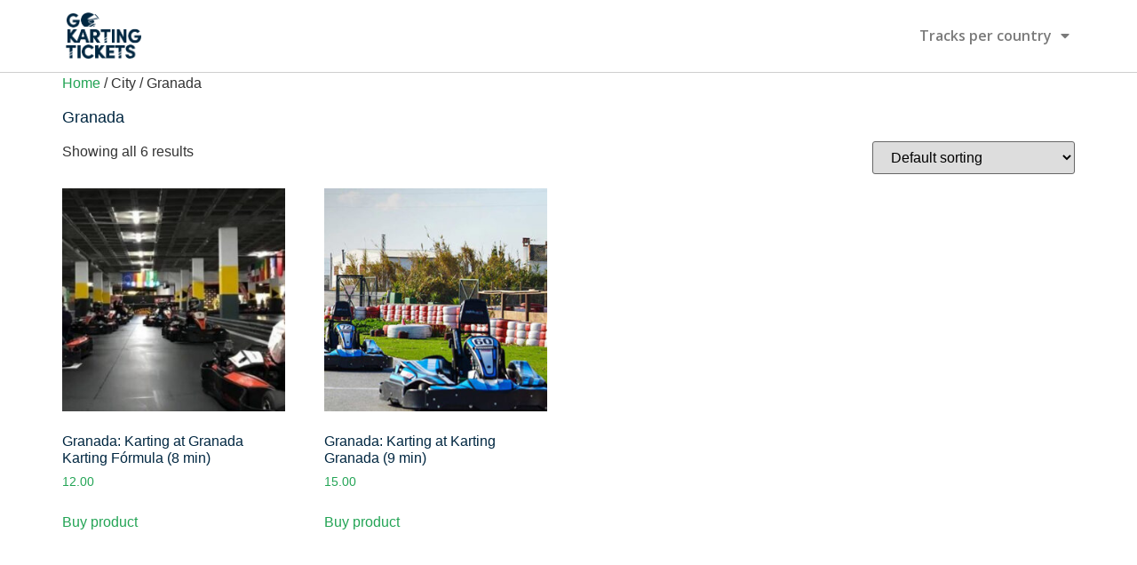

--- FILE ---
content_type: text/html; charset=UTF-8
request_url: https://www.gokartingtickets.com/city/granada/
body_size: 14053
content:
<!doctype html>
<html lang="en-US">
<head>
	<meta charset="UTF-8">
	<meta name="viewport" content="width=device-width, initial-scale=1">
	<link rel="profile" href="https://gmpg.org/xfn/11">
	<meta name='robots' content='index, follow, max-image-preview:large, max-snippet:-1, max-video-preview:-1' />

	<!-- This site is optimized with the Yoast SEO plugin v23.6 - https://yoast.com/wordpress/plugins/seo/ -->
	<title>Granada Archives - GoKarting Tickets - World Wide Gokarting Tracks</title><link rel="preload" as="style" href="https://fonts.googleapis.com/css?family=Open%20Sans%3A100%2C100italic%2C200%2C200italic%2C300%2C300italic%2C400%2C400italic%2C500%2C500italic%2C600%2C600italic%2C700%2C700italic%2C800%2C800italic%2C900%2C900italic&#038;display=swap" /><link rel="stylesheet" href="https://fonts.googleapis.com/css?family=Open%20Sans%3A100%2C100italic%2C200%2C200italic%2C300%2C300italic%2C400%2C400italic%2C500%2C500italic%2C600%2C600italic%2C700%2C700italic%2C800%2C800italic%2C900%2C900italic&#038;display=swap" media="print" onload="this.media='all'" /><noscript><link rel="stylesheet" href="https://fonts.googleapis.com/css?family=Open%20Sans%3A100%2C100italic%2C200%2C200italic%2C300%2C300italic%2C400%2C400italic%2C500%2C500italic%2C600%2C600italic%2C700%2C700italic%2C800%2C800italic%2C900%2C900italic&#038;display=swap" /></noscript>
	<link rel="canonical" href="https://www.gokartingtickets.com/city/granada/" />
	<meta property="og:locale" content="en_US" />
	<meta property="og:type" content="article" />
	<meta property="og:title" content="Granada Archives - GoKarting Tickets - World Wide Gokarting Tracks" />
	<meta property="og:url" content="https://www.gokartingtickets.com/city/granada/" />
	<meta property="og:site_name" content="GoKarting Tickets - World Wide Gokarting Tracks" />
	<meta name="twitter:card" content="summary_large_image" />
	<script type="application/ld+json" class="yoast-schema-graph">{"@context":"https://schema.org","@graph":[{"@type":"CollectionPage","@id":"https://www.gokartingtickets.com/city/granada/","url":"https://www.gokartingtickets.com/city/granada/","name":"Granada Archives - GoKarting Tickets - World Wide Gokarting Tracks","isPartOf":{"@id":"https://www.gokartingtickets.com/#website"},"breadcrumb":{"@id":"https://www.gokartingtickets.com/city/granada/#breadcrumb"},"inLanguage":"en-US"},{"@type":"BreadcrumbList","@id":"https://www.gokartingtickets.com/city/granada/#breadcrumb","itemListElement":[{"@type":"ListItem","position":1,"name":"Home","item":"https://www.gokartingtickets.com/"},{"@type":"ListItem","position":2,"name":"Granada"}]},{"@type":"WebSite","@id":"https://www.gokartingtickets.com/#website","url":"https://www.gokartingtickets.com/","name":"GoKarting Tickets - World Wide Gokarting Tracks","description":"Book your GoKarting Tickets online!","potentialAction":[{"@type":"SearchAction","target":{"@type":"EntryPoint","urlTemplate":"https://www.gokartingtickets.com/?s={search_term_string}"},"query-input":{"@type":"PropertyValueSpecification","valueRequired":true,"valueName":"search_term_string"}}],"inLanguage":"en-US"}]}</script>
	<!-- / Yoast SEO plugin. -->


<link href='https://fonts.gstatic.com' crossorigin rel='preconnect' />
<link rel="alternate" type="application/rss+xml" title="GoKarting Tickets - World Wide Gokarting Tracks &raquo; Feed" href="https://www.gokartingtickets.com/feed/" />
<link rel="alternate" type="application/rss+xml" title="GoKarting Tickets - World Wide Gokarting Tracks &raquo; Comments Feed" href="https://www.gokartingtickets.com/comments/feed/" />
<link rel="alternate" type="application/rss+xml" title="GoKarting Tickets - World Wide Gokarting Tracks &raquo; Granada City Feed" href="https://www.gokartingtickets.com/city/granada/feed/" />
<style id='wp-emoji-styles-inline-css'>

	img.wp-smiley, img.emoji {
		display: inline !important;
		border: none !important;
		box-shadow: none !important;
		height: 1em !important;
		width: 1em !important;
		margin: 0 0.07em !important;
		vertical-align: -0.1em !important;
		background: none !important;
		padding: 0 !important;
	}
</style>
<link rel='stylesheet' id='wp-block-library-css' href='https://www.gokartingtickets.com/wp-includes/css/dist/block-library/style.min.css?ver=6.6.4' media='all' />
<style id='classic-theme-styles-inline-css'>
/*! This file is auto-generated */
.wp-block-button__link{color:#fff;background-color:#32373c;border-radius:9999px;box-shadow:none;text-decoration:none;padding:calc(.667em + 2px) calc(1.333em + 2px);font-size:1.125em}.wp-block-file__button{background:#32373c;color:#fff;text-decoration:none}
</style>
<style id='global-styles-inline-css'>
:root{--wp--preset--aspect-ratio--square: 1;--wp--preset--aspect-ratio--4-3: 4/3;--wp--preset--aspect-ratio--3-4: 3/4;--wp--preset--aspect-ratio--3-2: 3/2;--wp--preset--aspect-ratio--2-3: 2/3;--wp--preset--aspect-ratio--16-9: 16/9;--wp--preset--aspect-ratio--9-16: 9/16;--wp--preset--color--black: #000000;--wp--preset--color--cyan-bluish-gray: #abb8c3;--wp--preset--color--white: #ffffff;--wp--preset--color--pale-pink: #f78da7;--wp--preset--color--vivid-red: #cf2e2e;--wp--preset--color--luminous-vivid-orange: #ff6900;--wp--preset--color--luminous-vivid-amber: #fcb900;--wp--preset--color--light-green-cyan: #7bdcb5;--wp--preset--color--vivid-green-cyan: #00d084;--wp--preset--color--pale-cyan-blue: #8ed1fc;--wp--preset--color--vivid-cyan-blue: #0693e3;--wp--preset--color--vivid-purple: #9b51e0;--wp--preset--gradient--vivid-cyan-blue-to-vivid-purple: linear-gradient(135deg,rgba(6,147,227,1) 0%,rgb(155,81,224) 100%);--wp--preset--gradient--light-green-cyan-to-vivid-green-cyan: linear-gradient(135deg,rgb(122,220,180) 0%,rgb(0,208,130) 100%);--wp--preset--gradient--luminous-vivid-amber-to-luminous-vivid-orange: linear-gradient(135deg,rgba(252,185,0,1) 0%,rgba(255,105,0,1) 100%);--wp--preset--gradient--luminous-vivid-orange-to-vivid-red: linear-gradient(135deg,rgba(255,105,0,1) 0%,rgb(207,46,46) 100%);--wp--preset--gradient--very-light-gray-to-cyan-bluish-gray: linear-gradient(135deg,rgb(238,238,238) 0%,rgb(169,184,195) 100%);--wp--preset--gradient--cool-to-warm-spectrum: linear-gradient(135deg,rgb(74,234,220) 0%,rgb(151,120,209) 20%,rgb(207,42,186) 40%,rgb(238,44,130) 60%,rgb(251,105,98) 80%,rgb(254,248,76) 100%);--wp--preset--gradient--blush-light-purple: linear-gradient(135deg,rgb(255,206,236) 0%,rgb(152,150,240) 100%);--wp--preset--gradient--blush-bordeaux: linear-gradient(135deg,rgb(254,205,165) 0%,rgb(254,45,45) 50%,rgb(107,0,62) 100%);--wp--preset--gradient--luminous-dusk: linear-gradient(135deg,rgb(255,203,112) 0%,rgb(199,81,192) 50%,rgb(65,88,208) 100%);--wp--preset--gradient--pale-ocean: linear-gradient(135deg,rgb(255,245,203) 0%,rgb(182,227,212) 50%,rgb(51,167,181) 100%);--wp--preset--gradient--electric-grass: linear-gradient(135deg,rgb(202,248,128) 0%,rgb(113,206,126) 100%);--wp--preset--gradient--midnight: linear-gradient(135deg,rgb(2,3,129) 0%,rgb(40,116,252) 100%);--wp--preset--font-size--small: 13px;--wp--preset--font-size--medium: 20px;--wp--preset--font-size--large: 36px;--wp--preset--font-size--x-large: 42px;--wp--preset--font-family--inter: "Inter", sans-serif;--wp--preset--font-family--cardo: Cardo;--wp--preset--spacing--20: 0.44rem;--wp--preset--spacing--30: 0.67rem;--wp--preset--spacing--40: 1rem;--wp--preset--spacing--50: 1.5rem;--wp--preset--spacing--60: 2.25rem;--wp--preset--spacing--70: 3.38rem;--wp--preset--spacing--80: 5.06rem;--wp--preset--shadow--natural: 6px 6px 9px rgba(0, 0, 0, 0.2);--wp--preset--shadow--deep: 12px 12px 50px rgba(0, 0, 0, 0.4);--wp--preset--shadow--sharp: 6px 6px 0px rgba(0, 0, 0, 0.2);--wp--preset--shadow--outlined: 6px 6px 0px -3px rgba(255, 255, 255, 1), 6px 6px rgba(0, 0, 0, 1);--wp--preset--shadow--crisp: 6px 6px 0px rgba(0, 0, 0, 1);}:where(.is-layout-flex){gap: 0.5em;}:where(.is-layout-grid){gap: 0.5em;}body .is-layout-flex{display: flex;}.is-layout-flex{flex-wrap: wrap;align-items: center;}.is-layout-flex > :is(*, div){margin: 0;}body .is-layout-grid{display: grid;}.is-layout-grid > :is(*, div){margin: 0;}:where(.wp-block-columns.is-layout-flex){gap: 2em;}:where(.wp-block-columns.is-layout-grid){gap: 2em;}:where(.wp-block-post-template.is-layout-flex){gap: 1.25em;}:where(.wp-block-post-template.is-layout-grid){gap: 1.25em;}.has-black-color{color: var(--wp--preset--color--black) !important;}.has-cyan-bluish-gray-color{color: var(--wp--preset--color--cyan-bluish-gray) !important;}.has-white-color{color: var(--wp--preset--color--white) !important;}.has-pale-pink-color{color: var(--wp--preset--color--pale-pink) !important;}.has-vivid-red-color{color: var(--wp--preset--color--vivid-red) !important;}.has-luminous-vivid-orange-color{color: var(--wp--preset--color--luminous-vivid-orange) !important;}.has-luminous-vivid-amber-color{color: var(--wp--preset--color--luminous-vivid-amber) !important;}.has-light-green-cyan-color{color: var(--wp--preset--color--light-green-cyan) !important;}.has-vivid-green-cyan-color{color: var(--wp--preset--color--vivid-green-cyan) !important;}.has-pale-cyan-blue-color{color: var(--wp--preset--color--pale-cyan-blue) !important;}.has-vivid-cyan-blue-color{color: var(--wp--preset--color--vivid-cyan-blue) !important;}.has-vivid-purple-color{color: var(--wp--preset--color--vivid-purple) !important;}.has-black-background-color{background-color: var(--wp--preset--color--black) !important;}.has-cyan-bluish-gray-background-color{background-color: var(--wp--preset--color--cyan-bluish-gray) !important;}.has-white-background-color{background-color: var(--wp--preset--color--white) !important;}.has-pale-pink-background-color{background-color: var(--wp--preset--color--pale-pink) !important;}.has-vivid-red-background-color{background-color: var(--wp--preset--color--vivid-red) !important;}.has-luminous-vivid-orange-background-color{background-color: var(--wp--preset--color--luminous-vivid-orange) !important;}.has-luminous-vivid-amber-background-color{background-color: var(--wp--preset--color--luminous-vivid-amber) !important;}.has-light-green-cyan-background-color{background-color: var(--wp--preset--color--light-green-cyan) !important;}.has-vivid-green-cyan-background-color{background-color: var(--wp--preset--color--vivid-green-cyan) !important;}.has-pale-cyan-blue-background-color{background-color: var(--wp--preset--color--pale-cyan-blue) !important;}.has-vivid-cyan-blue-background-color{background-color: var(--wp--preset--color--vivid-cyan-blue) !important;}.has-vivid-purple-background-color{background-color: var(--wp--preset--color--vivid-purple) !important;}.has-black-border-color{border-color: var(--wp--preset--color--black) !important;}.has-cyan-bluish-gray-border-color{border-color: var(--wp--preset--color--cyan-bluish-gray) !important;}.has-white-border-color{border-color: var(--wp--preset--color--white) !important;}.has-pale-pink-border-color{border-color: var(--wp--preset--color--pale-pink) !important;}.has-vivid-red-border-color{border-color: var(--wp--preset--color--vivid-red) !important;}.has-luminous-vivid-orange-border-color{border-color: var(--wp--preset--color--luminous-vivid-orange) !important;}.has-luminous-vivid-amber-border-color{border-color: var(--wp--preset--color--luminous-vivid-amber) !important;}.has-light-green-cyan-border-color{border-color: var(--wp--preset--color--light-green-cyan) !important;}.has-vivid-green-cyan-border-color{border-color: var(--wp--preset--color--vivid-green-cyan) !important;}.has-pale-cyan-blue-border-color{border-color: var(--wp--preset--color--pale-cyan-blue) !important;}.has-vivid-cyan-blue-border-color{border-color: var(--wp--preset--color--vivid-cyan-blue) !important;}.has-vivid-purple-border-color{border-color: var(--wp--preset--color--vivid-purple) !important;}.has-vivid-cyan-blue-to-vivid-purple-gradient-background{background: var(--wp--preset--gradient--vivid-cyan-blue-to-vivid-purple) !important;}.has-light-green-cyan-to-vivid-green-cyan-gradient-background{background: var(--wp--preset--gradient--light-green-cyan-to-vivid-green-cyan) !important;}.has-luminous-vivid-amber-to-luminous-vivid-orange-gradient-background{background: var(--wp--preset--gradient--luminous-vivid-amber-to-luminous-vivid-orange) !important;}.has-luminous-vivid-orange-to-vivid-red-gradient-background{background: var(--wp--preset--gradient--luminous-vivid-orange-to-vivid-red) !important;}.has-very-light-gray-to-cyan-bluish-gray-gradient-background{background: var(--wp--preset--gradient--very-light-gray-to-cyan-bluish-gray) !important;}.has-cool-to-warm-spectrum-gradient-background{background: var(--wp--preset--gradient--cool-to-warm-spectrum) !important;}.has-blush-light-purple-gradient-background{background: var(--wp--preset--gradient--blush-light-purple) !important;}.has-blush-bordeaux-gradient-background{background: var(--wp--preset--gradient--blush-bordeaux) !important;}.has-luminous-dusk-gradient-background{background: var(--wp--preset--gradient--luminous-dusk) !important;}.has-pale-ocean-gradient-background{background: var(--wp--preset--gradient--pale-ocean) !important;}.has-electric-grass-gradient-background{background: var(--wp--preset--gradient--electric-grass) !important;}.has-midnight-gradient-background{background: var(--wp--preset--gradient--midnight) !important;}.has-small-font-size{font-size: var(--wp--preset--font-size--small) !important;}.has-medium-font-size{font-size: var(--wp--preset--font-size--medium) !important;}.has-large-font-size{font-size: var(--wp--preset--font-size--large) !important;}.has-x-large-font-size{font-size: var(--wp--preset--font-size--x-large) !important;}
:where(.wp-block-post-template.is-layout-flex){gap: 1.25em;}:where(.wp-block-post-template.is-layout-grid){gap: 1.25em;}
:where(.wp-block-columns.is-layout-flex){gap: 2em;}:where(.wp-block-columns.is-layout-grid){gap: 2em;}
:root :where(.wp-block-pullquote){font-size: 1.5em;line-height: 1.6;}
</style>
<link rel='stylesheet' id='woocommerce-layout-css' href='https://www.gokartingtickets.com/wp-content/plugins/woocommerce/assets/css/woocommerce-layout.css?ver=9.3.5' media='all' />
<link rel='stylesheet' id='woocommerce-smallscreen-css' href='https://www.gokartingtickets.com/wp-content/plugins/woocommerce/assets/css/woocommerce-smallscreen.css?ver=9.3.5' media='only screen and (max-width: 768px)' />
<link rel='stylesheet' id='woocommerce-general-css' href='https://www.gokartingtickets.com/wp-content/plugins/woocommerce/assets/css/woocommerce.css?ver=9.3.5' media='all' />
<style id='woocommerce-inline-inline-css'>
.woocommerce form .form-row .required { visibility: visible; }
</style>
<style id='wpgb-head-inline-css'>
.wp-grid-builder:not(.wpgb-template),.wpgb-facet{opacity:0.01}.wpgb-facet fieldset{margin:0;padding:0;border:none;outline:none;box-shadow:none}.wpgb-facet fieldset:last-child{margin-bottom:40px;}.wpgb-facet fieldset legend.wpgb-sr-only{height:1px;width:1px}
</style>
<link rel='stylesheet' id='hello-elementor-css' href='https://www.gokartingtickets.com/wp-content/themes/hello-elementor/style.min.css?ver=3.1.1' media='all' />
<link rel='stylesheet' id='hello-elementor-theme-style-css' href='https://www.gokartingtickets.com/wp-content/themes/hello-elementor/theme.min.css?ver=3.1.1' media='all' />
<link rel='stylesheet' id='hello-elementor-header-footer-css' href='https://www.gokartingtickets.com/wp-content/themes/hello-elementor/header-footer.min.css?ver=3.1.1' media='all' />
<link rel='stylesheet' id='elementor-frontend-css' href='https://www.gokartingtickets.com/wp-content/plugins/elementor/assets/css/frontend.min.css?ver=3.25.11' media='all' />
<link rel='stylesheet' id='widget-image-css' href='https://www.gokartingtickets.com/wp-content/plugins/elementor/assets/css/widget-image.min.css?ver=3.25.11' media='all' />
<link rel='stylesheet' id='widget-nav-menu-css' href='https://www.gokartingtickets.com/wp-content/plugins/elementor-pro/assets/css/widget-nav-menu.min.css?ver=3.25.5' media='all' />
<link rel='stylesheet' id='widget-heading-css' href='https://www.gokartingtickets.com/wp-content/plugins/elementor/assets/css/widget-heading.min.css?ver=3.25.11' media='all' />
<link rel='stylesheet' id='widget-icon-list-css' href='https://www.gokartingtickets.com/wp-content/plugins/elementor/assets/css/widget-icon-list.min.css?ver=3.25.11' media='all' />
<link rel='stylesheet' id='elementor-icons-css' href='https://www.gokartingtickets.com/wp-content/plugins/elementor/assets/lib/eicons/css/elementor-icons.min.css?ver=5.34.0' media='all' />
<link rel='stylesheet' id='swiper-css' href='https://www.gokartingtickets.com/wp-content/plugins/elementor/assets/lib/swiper/v8/css/swiper.min.css?ver=8.4.5' media='all' />
<link rel='stylesheet' id='e-swiper-css' href='https://www.gokartingtickets.com/wp-content/plugins/elementor/assets/css/conditionals/e-swiper.min.css?ver=3.25.11' media='all' />
<link rel='stylesheet' id='elementor-post-7-css' href='https://www.gokartingtickets.com/wp-content/uploads/elementor/css/post-7.css?ver=1733930763' media='all' />
<link rel='stylesheet' id='ElementorFAQSchema-css' href='https://www.gokartingtickets.com/wp-content/plugins/faq-schema-for-elementor/assets/css/elementor-faq-schema.css?ver=6.6.4' media='all' />
<link rel='stylesheet' id='dashicons-css' href='https://www.gokartingtickets.com/wp-includes/css/dashicons.min.css?ver=6.6.4' media='all' />
<link rel='stylesheet' id='e-popup-style-css' href='https://www.gokartingtickets.com/wp-content/plugins/elementor-pro/assets/css/conditionals/popup.min.css?ver=3.25.5' media='all' />
<link rel='stylesheet' id='elementor-post-18546-css' href='https://www.gokartingtickets.com/wp-content/uploads/elementor/css/post-18546.css?ver=1733930764' media='all' />
<link rel='stylesheet' id='elementor-post-5828-css' href='https://www.gokartingtickets.com/wp-content/uploads/elementor/css/post-5828.css?ver=1733930764' media='all' />
<link rel='stylesheet' id='hello-elementor-child-style-css' href='https://www.gokartingtickets.com/wp-content/themes/hello-theme-child-master-3/style.css?ver=2.0.0' media='all' />

<link rel='stylesheet' id='elementor-icons-shared-0-css' href='https://www.gokartingtickets.com/wp-content/plugins/elementor/assets/lib/font-awesome/css/fontawesome.min.css?ver=5.15.3' media='all' />
<link rel='stylesheet' id='elementor-icons-fa-solid-css' href='https://www.gokartingtickets.com/wp-content/plugins/elementor/assets/lib/font-awesome/css/solid.min.css?ver=5.15.3' media='all' />
<link rel="preconnect" href="https://fonts.gstatic.com/" crossorigin><script src="https://www.gokartingtickets.com/wp-includes/js/jquery/jquery.min.js?ver=3.7.1" id="jquery-core-js"></script>
<script src="https://www.gokartingtickets.com/wp-includes/js/jquery/jquery-migrate.min.js?ver=3.4.1" id="jquery-migrate-js"></script>
<script src="https://www.gokartingtickets.com/wp-content/plugins/woocommerce/assets/js/jquery-blockui/jquery.blockUI.min.js?ver=2.7.0-wc.9.3.5" id="jquery-blockui-js" defer data-wp-strategy="defer"></script>
<script id="wc-add-to-cart-js-extra">
var wc_add_to_cart_params = {"ajax_url":"\/wp-admin\/admin-ajax.php","wc_ajax_url":"\/?wc-ajax=%%endpoint%%","i18n_view_cart":"View cart","cart_url":"https:\/\/www.gokartingtickets.com","is_cart":"","cart_redirect_after_add":"yes"};
</script>
<script src="https://www.gokartingtickets.com/wp-content/plugins/woocommerce/assets/js/frontend/add-to-cart.min.js?ver=9.3.5" id="wc-add-to-cart-js" defer data-wp-strategy="defer"></script>
<script src="https://www.gokartingtickets.com/wp-content/plugins/woocommerce/assets/js/js-cookie/js.cookie.min.js?ver=2.1.4-wc.9.3.5" id="js-cookie-js" defer data-wp-strategy="defer"></script>
<script id="woocommerce-js-extra">
var woocommerce_params = {"ajax_url":"\/wp-admin\/admin-ajax.php","wc_ajax_url":"\/?wc-ajax=%%endpoint%%"};
</script>
<script src="https://www.gokartingtickets.com/wp-content/plugins/woocommerce/assets/js/frontend/woocommerce.min.js?ver=9.3.5" id="woocommerce-js" defer data-wp-strategy="defer"></script>
<link rel="https://api.w.org/" href="https://www.gokartingtickets.com/wp-json/" /><link rel="alternate" title="JSON" type="application/json" href="https://www.gokartingtickets.com/wp-json/wp/v2/city/1184" /><link rel="EditURI" type="application/rsd+xml" title="RSD" href="https://www.gokartingtickets.com/xmlrpc.php?rsd" />
<meta name="generator" content="WordPress 6.6.4" />
<meta name="generator" content="WooCommerce 9.3.5" />
<!-- Google Tag Manager -->
<script>(function(w,d,s,l,i){w[l]=w[l]||[];w[l].push({'gtm.start':
new Date().getTime(),event:'gtm.js'});var f=d.getElementsByTagName(s)[0],
j=d.createElement(s),dl=l!='dataLayer'?'&l='+l:'';j.async=true;j.src=
'https://www.googletagmanager.com/gtm.js?id='+i+dl;f.parentNode.insertBefore(j,f);
})(window,document,'script','dataLayer','GTM-N8K6QMB');</script>
<!-- End Google Tag Manager -->
<noscript><style>.wp-grid-builder .wpgb-card.wpgb-card-hidden .wpgb-card-wrapper{opacity:1!important;visibility:visible!important;transform:none!important}.wpgb-facet {opacity:1!important;pointer-events:auto!important}.wpgb-facet *:not(.wpgb-pagination-facet){display:none}</style></noscript>	<noscript><style>.woocommerce-product-gallery{ opacity: 1 !important; }</style></noscript>
	<meta name="generator" content="Elementor 3.25.11; features: additional_custom_breakpoints, e_optimized_control_loading; settings: css_print_method-external, google_font-enabled, font_display-auto">
<script async src="https://pagead2.googlesyndication.com/pagead/js/adsbygoogle.js?client=ca-pub-5827092446898261"
     crossorigin="anonymous"></script>
<!-- Google tag (gtag.js) -->
<script async src="https://www.googletagmanager.com/gtag/js?id=AW-16831349430">
</script>
<script>
  window.dataLayer = window.dataLayer || [];
  function gtag(){dataLayer.push(arguments);}
  gtag('js', new Date());

  gtag('config', 'AW-16831349430');
</script>
			<style>
				.e-con.e-parent:nth-of-type(n+4):not(.e-lazyloaded):not(.e-no-lazyload),
				.e-con.e-parent:nth-of-type(n+4):not(.e-lazyloaded):not(.e-no-lazyload) * {
					background-image: none !important;
				}
				@media screen and (max-height: 1024px) {
					.e-con.e-parent:nth-of-type(n+3):not(.e-lazyloaded):not(.e-no-lazyload),
					.e-con.e-parent:nth-of-type(n+3):not(.e-lazyloaded):not(.e-no-lazyload) * {
						background-image: none !important;
					}
				}
				@media screen and (max-height: 640px) {
					.e-con.e-parent:nth-of-type(n+2):not(.e-lazyloaded):not(.e-no-lazyload),
					.e-con.e-parent:nth-of-type(n+2):not(.e-lazyloaded):not(.e-no-lazyload) * {
						background-image: none !important;
					}
				}
			</style>
			<style id='wp-fonts-local'>
@font-face{font-family:Inter;font-style:normal;font-weight:300 900;font-display:fallback;src:url('https://www.gokartingtickets.com/wp-content/plugins/woocommerce/assets/fonts/Inter-VariableFont_slnt,wght.woff2') format('woff2');font-stretch:normal;}
@font-face{font-family:Cardo;font-style:normal;font-weight:400;font-display:fallback;src:url('https://www.gokartingtickets.com/wp-content/plugins/woocommerce/assets/fonts/cardo_normal_400.woff2') format('woff2');}
</style>
<link rel="icon" href="https://www.gokartingtickets.com/wp-content/uploads/2021/01/cropped-logo-gkt-32x32.png" sizes="32x32" />
<link rel="icon" href="https://www.gokartingtickets.com/wp-content/uploads/2021/01/cropped-logo-gkt-192x192.png" sizes="192x192" />
<link rel="apple-touch-icon" href="https://www.gokartingtickets.com/wp-content/uploads/2021/01/cropped-logo-gkt-180x180.png" />
<meta name="msapplication-TileImage" content="https://www.gokartingtickets.com/wp-content/uploads/2021/01/cropped-logo-gkt-270x270.png" />
<noscript><style id="rocket-lazyload-nojs-css">.rll-youtube-player, [data-lazy-src]{display:none !important;}</style></noscript></head>
<body class="archive tax-city term-granada term-1184 theme-hello-elementor woocommerce woocommerce-page woocommerce-no-js elementor-default elementor-kit-7">


<a class="skip-link screen-reader-text" href="#content">Skip to content</a>

		<div data-elementor-type="header" data-elementor-id="18546" class="elementor elementor-18546 elementor-location-header" data-elementor-post-type="elementor_library">
					<section class="elementor-section elementor-top-section elementor-element elementor-element-5ad06a9c elementor-section-height-min-height elementor-section-content-middle elementor-section-boxed elementor-section-height-default elementor-section-items-middle" data-id="5ad06a9c" data-element_type="section" data-settings="{&quot;background_background&quot;:&quot;classic&quot;,&quot;sticky&quot;:&quot;top&quot;,&quot;sticky_on&quot;:[&quot;desktop&quot;,&quot;tablet&quot;,&quot;mobile&quot;],&quot;sticky_offset&quot;:0,&quot;sticky_effects_offset&quot;:0,&quot;sticky_anchor_link_offset&quot;:0}">
						<div class="elementor-container elementor-column-gap-no">
					<div class="elementor-column elementor-col-50 elementor-top-column elementor-element elementor-element-22337ec2" data-id="22337ec2" data-element_type="column">
			<div class="elementor-widget-wrap elementor-element-populated">
						<div class="elementor-element elementor-element-d63c7e5 elementor-widget elementor-widget-image" data-id="d63c7e5" data-element_type="widget" data-widget_type="image.default">
				<div class="elementor-widget-container">
														<a href="https://gokartingtickets.com">
							<img width="179" height="109" src="data:image/svg+xml,%3Csvg%20xmlns='http://www.w3.org/2000/svg'%20viewBox='0%200%20179%20109'%3E%3C/svg%3E" class="attachment-medium_large size-medium_large wp-image-18548" alt="" data-lazy-src="https://www.gokartingtickets.com/wp-content/uploads/2021/01/logo-gkt.png" /><noscript><img width="179" height="109" src="https://www.gokartingtickets.com/wp-content/uploads/2021/01/logo-gkt.png" class="attachment-medium_large size-medium_large wp-image-18548" alt="" /></noscript>								</a>
													</div>
				</div>
					</div>
		</div>
				<div class="elementor-column elementor-col-50 elementor-top-column elementor-element elementor-element-6e2ec6a8" data-id="6e2ec6a8" data-element_type="column">
			<div class="elementor-widget-wrap elementor-element-populated">
						<div class="elementor-element elementor-element-3c0ad844 elementor-nav-menu__align-end elementor-widget-mobile__width-inherit elementor-nav-menu--stretch elementor-nav-menu--dropdown-tablet elementor-nav-menu__text-align-aside elementor-nav-menu--toggle elementor-nav-menu--burger elementor-widget elementor-widget-nav-menu" data-id="3c0ad844" data-element_type="widget" data-settings="{&quot;full_width&quot;:&quot;stretch&quot;,&quot;layout&quot;:&quot;horizontal&quot;,&quot;submenu_icon&quot;:{&quot;value&quot;:&quot;&lt;i class=\&quot;fas fa-caret-down\&quot;&gt;&lt;\/i&gt;&quot;,&quot;library&quot;:&quot;fa-solid&quot;},&quot;toggle&quot;:&quot;burger&quot;}" data-widget_type="nav-menu.default">
				<div class="elementor-widget-container">
						<nav aria-label="Menu" class="elementor-nav-menu--main elementor-nav-menu__container elementor-nav-menu--layout-horizontal e--pointer-none">
				<ul id="menu-1-3c0ad844" class="elementor-nav-menu"><li class="menu-item menu-item-type-custom menu-item-object-custom menu-item-has-children menu-item-8672"><a href="#" class="elementor-item elementor-item-anchor">Tracks per country</a>
<ul class="sub-menu elementor-nav-menu--dropdown">
	<li class="menu-item menu-item-type-custom menu-item-object-custom menu-item-has-children menu-item-8671"><a href="#" class="elementor-sub-item elementor-item-anchor">Tracks in the USA</a>
	<ul class="sub-menu elementor-nav-menu--dropdown">
		<li class="menu-item menu-item-type-post_type menu-item-object-gokartingtracks menu-item-8673"><a href="https://www.gokartingtickets.com/gokartingtracks/usa/texas/" class="elementor-sub-item">Texas</a></li>
		<li class="menu-item menu-item-type-post_type menu-item-object-gokartingtracks menu-item-8674"><a href="https://www.gokartingtickets.com/gokartingtracks/usa/california/" class="elementor-sub-item">California</a></li>
		<li class="menu-item menu-item-type-post_type menu-item-object-gokartingtracks menu-item-8675"><a href="https://www.gokartingtickets.com/gokartingtracks/usa/florida/" class="elementor-sub-item">Florida</a></li>
		<li class="menu-item menu-item-type-post_type menu-item-object-gokartingtracks menu-item-8676"><a href="https://www.gokartingtickets.com/gokartingtracks/usa/new-york/" class="elementor-sub-item">New York</a></li>
		<li class="menu-item menu-item-type-post_type menu-item-object-gokartingtracks menu-item-8677"><a href="https://www.gokartingtickets.com/gokartingtracks/usa/pennsylvania/" class="elementor-sub-item">Pennsylvania</a></li>
		<li class="menu-item menu-item-type-post_type menu-item-object-gokartingtracks menu-item-8678"><a href="https://www.gokartingtickets.com/gokartingtracks/usa/virginia/" class="elementor-sub-item">Virginia</a></li>
		<li class="menu-item menu-item-type-post_type menu-item-object-gokartingtracks menu-item-8679"><a href="https://www.gokartingtickets.com/gokartingtracks/usa/washington/" class="elementor-sub-item">Washington</a></li>
		<li class="menu-item menu-item-type-post_type menu-item-object-gokartingtracks menu-item-8680"><a href="https://www.gokartingtickets.com/gokartingtracks/usa/alabama/" class="elementor-sub-item">Alabama</a></li>
		<li class="menu-item menu-item-type-post_type menu-item-object-gokartingtracks menu-item-8681"><a href="https://www.gokartingtickets.com/gokartingtracks/usa/arizona/" class="elementor-sub-item">Arizona</a></li>
		<li class="menu-item menu-item-type-post_type menu-item-object-gokartingtracks menu-item-8682"><a href="https://www.gokartingtickets.com/gokartingtracks/usa/arkansas/" class="elementor-sub-item">Arkansas</a></li>
	</ul>
</li>
	<li class="menu-item menu-item-type-custom menu-item-object-custom menu-item-has-children menu-item-10069"><a href="#" class="elementor-sub-item elementor-item-anchor">Tracks in Australia</a>
	<ul class="sub-menu elementor-nav-menu--dropdown">
		<li class="menu-item menu-item-type-post_type menu-item-object-gokartingtracks menu-item-10075"><a href="https://www.gokartingtickets.com/gokartingtracks/australia/australian-capital-territory/" class="elementor-sub-item">Australian Capital Territory</a></li>
		<li class="menu-item menu-item-type-post_type menu-item-object-gokartingtracks menu-item-10076"><a href="https://www.gokartingtickets.com/gokartingtracks/australia/new-south-wales/" class="elementor-sub-item">New South Wales</a></li>
		<li class="menu-item menu-item-type-post_type menu-item-object-gokartingtracks menu-item-10077"><a href="https://www.gokartingtickets.com/gokartingtracks/australia/northern-territory/" class="elementor-sub-item">Northern Territory</a></li>
		<li class="menu-item menu-item-type-post_type menu-item-object-gokartingtracks menu-item-10078"><a href="https://www.gokartingtickets.com/gokartingtracks/australia/queensland/" class="elementor-sub-item">Queensland</a></li>
		<li class="menu-item menu-item-type-post_type menu-item-object-gokartingtracks menu-item-10079"><a href="https://www.gokartingtickets.com/gokartingtracks/australia/south-australia/" class="elementor-sub-item">South Australia</a></li>
		<li class="menu-item menu-item-type-post_type menu-item-object-gokartingtracks menu-item-10081"><a href="https://www.gokartingtickets.com/gokartingtracks/australia/victoria/" class="elementor-sub-item">Victoria</a></li>
		<li class="menu-item menu-item-type-post_type menu-item-object-gokartingtracks menu-item-10082"><a href="https://www.gokartingtickets.com/gokartingtracks/australia/western-australia/" class="elementor-sub-item">Western Australia</a></li>
	</ul>
</li>
	<li class="menu-item menu-item-type-custom menu-item-object-custom menu-item-has-children menu-item-10072"><a href="#" class="elementor-sub-item elementor-item-anchor">Tracks in Canada</a>
	<ul class="sub-menu elementor-nav-menu--dropdown">
		<li class="menu-item menu-item-type-post_type menu-item-object-gokartingtracks menu-item-10083"><a href="https://www.gokartingtickets.com/gokartingtracks/canada/alberta/" class="elementor-sub-item">Alberta</a></li>
		<li class="menu-item menu-item-type-post_type menu-item-object-gokartingtracks menu-item-10084"><a href="https://www.gokartingtickets.com/gokartingtracks/canada/british-columbia/" class="elementor-sub-item">British Columbia</a></li>
		<li class="menu-item menu-item-type-post_type menu-item-object-gokartingtracks menu-item-10085"><a href="https://www.gokartingtickets.com/gokartingtracks/canada/manitoba/" class="elementor-sub-item">Manitoba</a></li>
		<li class="menu-item menu-item-type-post_type menu-item-object-gokartingtracks menu-item-10086"><a href="https://www.gokartingtickets.com/gokartingtracks/canada/new-brunswick/" class="elementor-sub-item">New Brunswick</a></li>
		<li class="menu-item menu-item-type-post_type menu-item-object-gokartingtracks menu-item-10087"><a href="https://www.gokartingtickets.com/gokartingtracks/canada/nova-scotia/" class="elementor-sub-item">Nova Scotia</a></li>
		<li class="menu-item menu-item-type-post_type menu-item-object-gokartingtracks menu-item-10088"><a href="https://www.gokartingtickets.com/gokartingtracks/canada/ontario/" class="elementor-sub-item">Ontario</a></li>
		<li class="menu-item menu-item-type-post_type menu-item-object-gokartingtracks menu-item-10089"><a href="https://www.gokartingtickets.com/gokartingtracks/canada/quebec/" class="elementor-sub-item">Quebec</a></li>
		<li class="menu-item menu-item-type-post_type menu-item-object-gokartingtracks menu-item-10090"><a href="https://www.gokartingtickets.com/gokartingtracks/canada/saskatchewan/" class="elementor-sub-item">Saskatchewan</a></li>
	</ul>
</li>
	<li class="menu-item menu-item-type-custom menu-item-object-custom menu-item-has-children menu-item-10070"><a href="#" class="elementor-sub-item elementor-item-anchor">Tracks in New Zealand</a>
	<ul class="sub-menu elementor-nav-menu--dropdown">
		<li class="menu-item menu-item-type-post_type menu-item-object-gokartingtracks menu-item-10091"><a href="https://www.gokartingtickets.com/gokartingtracks/new-zealand/auckland-region/" class="elementor-sub-item">Auckland Region</a></li>
		<li class="menu-item menu-item-type-post_type menu-item-object-gokartingtracks menu-item-10092"><a href="https://www.gokartingtickets.com/gokartingtracks/new-zealand/nelson-region/" class="elementor-sub-item">Nelson Region</a></li>
		<li class="menu-item menu-item-type-post_type menu-item-object-gokartingtracks menu-item-10093"><a href="https://www.gokartingtickets.com/gokartingtracks/new-zealand/wellington-region/" class="elementor-sub-item">Wellington Region</a></li>
		<li class="menu-item menu-item-type-post_type menu-item-object-gokartingtracks menu-item-10094"><a href="https://www.gokartingtickets.com/gokartingtracks/new-zealand/bay-of-plenty/" class="elementor-sub-item">Bay of Plenty</a></li>
		<li class="menu-item menu-item-type-post_type menu-item-object-gokartingtracks menu-item-10095"><a href="https://www.gokartingtickets.com/gokartingtracks/new-zealand/canterbury/" class="elementor-sub-item">Canterbury</a></li>
		<li class="menu-item menu-item-type-post_type menu-item-object-gokartingtracks menu-item-10096"><a href="https://www.gokartingtickets.com/gokartingtracks/new-zealand/manawatu-whanganui/" class="elementor-sub-item">Manawatū-Whanganui</a></li>
		<li class="menu-item menu-item-type-post_type menu-item-object-gokartingtracks menu-item-10097"><a href="https://www.gokartingtickets.com/gokartingtracks/new-zealand/otago/" class="elementor-sub-item">Otago</a></li>
		<li class="menu-item menu-item-type-post_type menu-item-object-gokartingtracks menu-item-10098"><a href="https://www.gokartingtickets.com/gokartingtracks/new-zealand/taranaki/" class="elementor-sub-item">Taranaki</a></li>
		<li class="menu-item menu-item-type-post_type menu-item-object-gokartingtracks menu-item-10099"><a href="https://www.gokartingtickets.com/gokartingtracks/new-zealand/waikato/" class="elementor-sub-item">Waikato</a></li>
		<li class="menu-item menu-item-type-post_type menu-item-object-gokartingtracks menu-item-10100"><a href="https://www.gokartingtickets.com/gokartingtracks/new-zealand/wellington-region/" class="elementor-sub-item">Wellington Region</a></li>
	</ul>
</li>
	<li class="menu-item menu-item-type-custom menu-item-object-custom menu-item-has-children menu-item-10071"><a href="#" class="elementor-sub-item elementor-item-anchor">Tracks in United Arab Emirates</a>
	<ul class="sub-menu elementor-nav-menu--dropdown">
		<li class="menu-item menu-item-type-post_type menu-item-object-gokartingtracks menu-item-10073"><a href="https://www.gokartingtickets.com/gokartingtracks/united-arab-emirates/dubai/" class="elementor-sub-item">Dubai</a></li>
		<li class="menu-item menu-item-type-post_type menu-item-object-gokartingtracks menu-item-10074"><a href="https://www.gokartingtickets.com/gokartingtracks/united-arab-emirates/abu-dhabi/" class="elementor-sub-item">Abu Dhabi</a></li>
	</ul>
</li>
	<li class="menu-item menu-item-type-custom menu-item-object-custom menu-item-5838"><a href="https://www.gokartingtickets.com/gokartingtracks/the-netherlands/" class="elementor-sub-item">Tracks in The Netherlands</a></li>
	<li class="menu-item menu-item-type-custom menu-item-object-custom menu-item-has-children menu-item-13933"><a href="#" class="elementor-sub-item elementor-item-anchor">Tracks in Spain</a>
	<ul class="sub-menu elementor-nav-menu--dropdown">
		<li class="menu-item menu-item-type-post_type menu-item-object-gokartingtracks menu-item-13934"><a href="https://www.gokartingtickets.com/gokartingtracks/spain/andalusia/" class="elementor-sub-item">Andalusia</a></li>
		<li class="menu-item menu-item-type-post_type menu-item-object-gokartingtracks menu-item-13935"><a href="https://www.gokartingtickets.com/gokartingtracks/spain/aragon/" class="elementor-sub-item">Aragon</a></li>
		<li class="menu-item menu-item-type-post_type menu-item-object-gokartingtracks menu-item-13936"><a href="https://www.gokartingtickets.com/gokartingtracks/spain/balearic-islands/" class="elementor-sub-item">Balearic Islands</a></li>
		<li class="menu-item menu-item-type-post_type menu-item-object-gokartingtracks menu-item-13937"><a href="https://www.gokartingtickets.com/gokartingtracks/spain/basque-country/" class="elementor-sub-item">Basque Country</a></li>
		<li class="menu-item menu-item-type-post_type menu-item-object-gokartingtracks menu-item-13938"><a href="https://www.gokartingtickets.com/gokartingtracks/spain/canary-islands/" class="elementor-sub-item">Canary Islands</a></li>
		<li class="menu-item menu-item-type-post_type menu-item-object-gokartingtracks menu-item-13939"><a href="https://www.gokartingtickets.com/gokartingtracks/spain/castile-and-leon/" class="elementor-sub-item">Castile and León</a></li>
		<li class="menu-item menu-item-type-post_type menu-item-object-gokartingtracks menu-item-13940"><a href="https://www.gokartingtickets.com/gokartingtracks/spain/castilla-la-mancha/" class="elementor-sub-item">Castilla-La Mancha</a></li>
		<li class="menu-item menu-item-type-post_type menu-item-object-gokartingtracks menu-item-13941"><a href="https://www.gokartingtickets.com/gokartingtracks/spain/catalonia/" class="elementor-sub-item">Catalonia</a></li>
		<li class="menu-item menu-item-type-post_type menu-item-object-gokartingtracks menu-item-13942"><a href="https://www.gokartingtickets.com/gokartingtracks/spain/chartered-community-of-navarre/" class="elementor-sub-item">Chartered Community of Navarre</a></li>
		<li class="menu-item menu-item-type-post_type menu-item-object-gokartingtracks menu-item-13943"><a href="https://www.gokartingtickets.com/gokartingtracks/spain/community-of-madrid/" class="elementor-sub-item">Community of Madrid</a></li>
		<li class="menu-item menu-item-type-post_type menu-item-object-gokartingtracks menu-item-13944"><a href="https://www.gokartingtickets.com/gokartingtracks/spain/extremadura/" class="elementor-sub-item">Extremadura</a></li>
		<li class="menu-item menu-item-type-post_type menu-item-object-gokartingtracks menu-item-13945"><a href="https://www.gokartingtickets.com/gokartingtracks/spain/la-rioja/" class="elementor-sub-item">La Rioja</a></li>
		<li class="menu-item menu-item-type-post_type menu-item-object-gokartingtracks menu-item-13946"><a href="https://www.gokartingtickets.com/gokartingtracks/spain/principality-of-asturias/" class="elementor-sub-item">Principality of Asturias</a></li>
		<li class="menu-item menu-item-type-post_type menu-item-object-gokartingtracks menu-item-13947"><a href="https://www.gokartingtickets.com/gokartingtracks/spain/region-of-murcia/" class="elementor-sub-item">Region of Murcia</a></li>
		<li class="menu-item menu-item-type-post_type menu-item-object-gokartingtracks menu-item-13948"><a href="https://www.gokartingtickets.com/gokartingtracks/spain/valencian-community/" class="elementor-sub-item">Valencian Community</a></li>
	</ul>
</li>
</ul>
</li>
</ul>			</nav>
					<div class="elementor-menu-toggle" role="button" tabindex="0" aria-label="Menu Toggle" aria-expanded="false">
			<i aria-hidden="true" role="presentation" class="elementor-menu-toggle__icon--open eicon-menu-bar"></i><i aria-hidden="true" role="presentation" class="elementor-menu-toggle__icon--close eicon-close"></i>			<span class="elementor-screen-only">Menu</span>
		</div>
					<nav class="elementor-nav-menu--dropdown elementor-nav-menu__container" aria-hidden="true">
				<ul id="menu-2-3c0ad844" class="elementor-nav-menu"><li class="menu-item menu-item-type-custom menu-item-object-custom menu-item-has-children menu-item-8672"><a href="#" class="elementor-item elementor-item-anchor" tabindex="-1">Tracks per country</a>
<ul class="sub-menu elementor-nav-menu--dropdown">
	<li class="menu-item menu-item-type-custom menu-item-object-custom menu-item-has-children menu-item-8671"><a href="#" class="elementor-sub-item elementor-item-anchor" tabindex="-1">Tracks in the USA</a>
	<ul class="sub-menu elementor-nav-menu--dropdown">
		<li class="menu-item menu-item-type-post_type menu-item-object-gokartingtracks menu-item-8673"><a href="https://www.gokartingtickets.com/gokartingtracks/usa/texas/" class="elementor-sub-item" tabindex="-1">Texas</a></li>
		<li class="menu-item menu-item-type-post_type menu-item-object-gokartingtracks menu-item-8674"><a href="https://www.gokartingtickets.com/gokartingtracks/usa/california/" class="elementor-sub-item" tabindex="-1">California</a></li>
		<li class="menu-item menu-item-type-post_type menu-item-object-gokartingtracks menu-item-8675"><a href="https://www.gokartingtickets.com/gokartingtracks/usa/florida/" class="elementor-sub-item" tabindex="-1">Florida</a></li>
		<li class="menu-item menu-item-type-post_type menu-item-object-gokartingtracks menu-item-8676"><a href="https://www.gokartingtickets.com/gokartingtracks/usa/new-york/" class="elementor-sub-item" tabindex="-1">New York</a></li>
		<li class="menu-item menu-item-type-post_type menu-item-object-gokartingtracks menu-item-8677"><a href="https://www.gokartingtickets.com/gokartingtracks/usa/pennsylvania/" class="elementor-sub-item" tabindex="-1">Pennsylvania</a></li>
		<li class="menu-item menu-item-type-post_type menu-item-object-gokartingtracks menu-item-8678"><a href="https://www.gokartingtickets.com/gokartingtracks/usa/virginia/" class="elementor-sub-item" tabindex="-1">Virginia</a></li>
		<li class="menu-item menu-item-type-post_type menu-item-object-gokartingtracks menu-item-8679"><a href="https://www.gokartingtickets.com/gokartingtracks/usa/washington/" class="elementor-sub-item" tabindex="-1">Washington</a></li>
		<li class="menu-item menu-item-type-post_type menu-item-object-gokartingtracks menu-item-8680"><a href="https://www.gokartingtickets.com/gokartingtracks/usa/alabama/" class="elementor-sub-item" tabindex="-1">Alabama</a></li>
		<li class="menu-item menu-item-type-post_type menu-item-object-gokartingtracks menu-item-8681"><a href="https://www.gokartingtickets.com/gokartingtracks/usa/arizona/" class="elementor-sub-item" tabindex="-1">Arizona</a></li>
		<li class="menu-item menu-item-type-post_type menu-item-object-gokartingtracks menu-item-8682"><a href="https://www.gokartingtickets.com/gokartingtracks/usa/arkansas/" class="elementor-sub-item" tabindex="-1">Arkansas</a></li>
	</ul>
</li>
	<li class="menu-item menu-item-type-custom menu-item-object-custom menu-item-has-children menu-item-10069"><a href="#" class="elementor-sub-item elementor-item-anchor" tabindex="-1">Tracks in Australia</a>
	<ul class="sub-menu elementor-nav-menu--dropdown">
		<li class="menu-item menu-item-type-post_type menu-item-object-gokartingtracks menu-item-10075"><a href="https://www.gokartingtickets.com/gokartingtracks/australia/australian-capital-territory/" class="elementor-sub-item" tabindex="-1">Australian Capital Territory</a></li>
		<li class="menu-item menu-item-type-post_type menu-item-object-gokartingtracks menu-item-10076"><a href="https://www.gokartingtickets.com/gokartingtracks/australia/new-south-wales/" class="elementor-sub-item" tabindex="-1">New South Wales</a></li>
		<li class="menu-item menu-item-type-post_type menu-item-object-gokartingtracks menu-item-10077"><a href="https://www.gokartingtickets.com/gokartingtracks/australia/northern-territory/" class="elementor-sub-item" tabindex="-1">Northern Territory</a></li>
		<li class="menu-item menu-item-type-post_type menu-item-object-gokartingtracks menu-item-10078"><a href="https://www.gokartingtickets.com/gokartingtracks/australia/queensland/" class="elementor-sub-item" tabindex="-1">Queensland</a></li>
		<li class="menu-item menu-item-type-post_type menu-item-object-gokartingtracks menu-item-10079"><a href="https://www.gokartingtickets.com/gokartingtracks/australia/south-australia/" class="elementor-sub-item" tabindex="-1">South Australia</a></li>
		<li class="menu-item menu-item-type-post_type menu-item-object-gokartingtracks menu-item-10081"><a href="https://www.gokartingtickets.com/gokartingtracks/australia/victoria/" class="elementor-sub-item" tabindex="-1">Victoria</a></li>
		<li class="menu-item menu-item-type-post_type menu-item-object-gokartingtracks menu-item-10082"><a href="https://www.gokartingtickets.com/gokartingtracks/australia/western-australia/" class="elementor-sub-item" tabindex="-1">Western Australia</a></li>
	</ul>
</li>
	<li class="menu-item menu-item-type-custom menu-item-object-custom menu-item-has-children menu-item-10072"><a href="#" class="elementor-sub-item elementor-item-anchor" tabindex="-1">Tracks in Canada</a>
	<ul class="sub-menu elementor-nav-menu--dropdown">
		<li class="menu-item menu-item-type-post_type menu-item-object-gokartingtracks menu-item-10083"><a href="https://www.gokartingtickets.com/gokartingtracks/canada/alberta/" class="elementor-sub-item" tabindex="-1">Alberta</a></li>
		<li class="menu-item menu-item-type-post_type menu-item-object-gokartingtracks menu-item-10084"><a href="https://www.gokartingtickets.com/gokartingtracks/canada/british-columbia/" class="elementor-sub-item" tabindex="-1">British Columbia</a></li>
		<li class="menu-item menu-item-type-post_type menu-item-object-gokartingtracks menu-item-10085"><a href="https://www.gokartingtickets.com/gokartingtracks/canada/manitoba/" class="elementor-sub-item" tabindex="-1">Manitoba</a></li>
		<li class="menu-item menu-item-type-post_type menu-item-object-gokartingtracks menu-item-10086"><a href="https://www.gokartingtickets.com/gokartingtracks/canada/new-brunswick/" class="elementor-sub-item" tabindex="-1">New Brunswick</a></li>
		<li class="menu-item menu-item-type-post_type menu-item-object-gokartingtracks menu-item-10087"><a href="https://www.gokartingtickets.com/gokartingtracks/canada/nova-scotia/" class="elementor-sub-item" tabindex="-1">Nova Scotia</a></li>
		<li class="menu-item menu-item-type-post_type menu-item-object-gokartingtracks menu-item-10088"><a href="https://www.gokartingtickets.com/gokartingtracks/canada/ontario/" class="elementor-sub-item" tabindex="-1">Ontario</a></li>
		<li class="menu-item menu-item-type-post_type menu-item-object-gokartingtracks menu-item-10089"><a href="https://www.gokartingtickets.com/gokartingtracks/canada/quebec/" class="elementor-sub-item" tabindex="-1">Quebec</a></li>
		<li class="menu-item menu-item-type-post_type menu-item-object-gokartingtracks menu-item-10090"><a href="https://www.gokartingtickets.com/gokartingtracks/canada/saskatchewan/" class="elementor-sub-item" tabindex="-1">Saskatchewan</a></li>
	</ul>
</li>
	<li class="menu-item menu-item-type-custom menu-item-object-custom menu-item-has-children menu-item-10070"><a href="#" class="elementor-sub-item elementor-item-anchor" tabindex="-1">Tracks in New Zealand</a>
	<ul class="sub-menu elementor-nav-menu--dropdown">
		<li class="menu-item menu-item-type-post_type menu-item-object-gokartingtracks menu-item-10091"><a href="https://www.gokartingtickets.com/gokartingtracks/new-zealand/auckland-region/" class="elementor-sub-item" tabindex="-1">Auckland Region</a></li>
		<li class="menu-item menu-item-type-post_type menu-item-object-gokartingtracks menu-item-10092"><a href="https://www.gokartingtickets.com/gokartingtracks/new-zealand/nelson-region/" class="elementor-sub-item" tabindex="-1">Nelson Region</a></li>
		<li class="menu-item menu-item-type-post_type menu-item-object-gokartingtracks menu-item-10093"><a href="https://www.gokartingtickets.com/gokartingtracks/new-zealand/wellington-region/" class="elementor-sub-item" tabindex="-1">Wellington Region</a></li>
		<li class="menu-item menu-item-type-post_type menu-item-object-gokartingtracks menu-item-10094"><a href="https://www.gokartingtickets.com/gokartingtracks/new-zealand/bay-of-plenty/" class="elementor-sub-item" tabindex="-1">Bay of Plenty</a></li>
		<li class="menu-item menu-item-type-post_type menu-item-object-gokartingtracks menu-item-10095"><a href="https://www.gokartingtickets.com/gokartingtracks/new-zealand/canterbury/" class="elementor-sub-item" tabindex="-1">Canterbury</a></li>
		<li class="menu-item menu-item-type-post_type menu-item-object-gokartingtracks menu-item-10096"><a href="https://www.gokartingtickets.com/gokartingtracks/new-zealand/manawatu-whanganui/" class="elementor-sub-item" tabindex="-1">Manawatū-Whanganui</a></li>
		<li class="menu-item menu-item-type-post_type menu-item-object-gokartingtracks menu-item-10097"><a href="https://www.gokartingtickets.com/gokartingtracks/new-zealand/otago/" class="elementor-sub-item" tabindex="-1">Otago</a></li>
		<li class="menu-item menu-item-type-post_type menu-item-object-gokartingtracks menu-item-10098"><a href="https://www.gokartingtickets.com/gokartingtracks/new-zealand/taranaki/" class="elementor-sub-item" tabindex="-1">Taranaki</a></li>
		<li class="menu-item menu-item-type-post_type menu-item-object-gokartingtracks menu-item-10099"><a href="https://www.gokartingtickets.com/gokartingtracks/new-zealand/waikato/" class="elementor-sub-item" tabindex="-1">Waikato</a></li>
		<li class="menu-item menu-item-type-post_type menu-item-object-gokartingtracks menu-item-10100"><a href="https://www.gokartingtickets.com/gokartingtracks/new-zealand/wellington-region/" class="elementor-sub-item" tabindex="-1">Wellington Region</a></li>
	</ul>
</li>
	<li class="menu-item menu-item-type-custom menu-item-object-custom menu-item-has-children menu-item-10071"><a href="#" class="elementor-sub-item elementor-item-anchor" tabindex="-1">Tracks in United Arab Emirates</a>
	<ul class="sub-menu elementor-nav-menu--dropdown">
		<li class="menu-item menu-item-type-post_type menu-item-object-gokartingtracks menu-item-10073"><a href="https://www.gokartingtickets.com/gokartingtracks/united-arab-emirates/dubai/" class="elementor-sub-item" tabindex="-1">Dubai</a></li>
		<li class="menu-item menu-item-type-post_type menu-item-object-gokartingtracks menu-item-10074"><a href="https://www.gokartingtickets.com/gokartingtracks/united-arab-emirates/abu-dhabi/" class="elementor-sub-item" tabindex="-1">Abu Dhabi</a></li>
	</ul>
</li>
	<li class="menu-item menu-item-type-custom menu-item-object-custom menu-item-5838"><a href="https://www.gokartingtickets.com/gokartingtracks/the-netherlands/" class="elementor-sub-item" tabindex="-1">Tracks in The Netherlands</a></li>
	<li class="menu-item menu-item-type-custom menu-item-object-custom menu-item-has-children menu-item-13933"><a href="#" class="elementor-sub-item elementor-item-anchor" tabindex="-1">Tracks in Spain</a>
	<ul class="sub-menu elementor-nav-menu--dropdown">
		<li class="menu-item menu-item-type-post_type menu-item-object-gokartingtracks menu-item-13934"><a href="https://www.gokartingtickets.com/gokartingtracks/spain/andalusia/" class="elementor-sub-item" tabindex="-1">Andalusia</a></li>
		<li class="menu-item menu-item-type-post_type menu-item-object-gokartingtracks menu-item-13935"><a href="https://www.gokartingtickets.com/gokartingtracks/spain/aragon/" class="elementor-sub-item" tabindex="-1">Aragon</a></li>
		<li class="menu-item menu-item-type-post_type menu-item-object-gokartingtracks menu-item-13936"><a href="https://www.gokartingtickets.com/gokartingtracks/spain/balearic-islands/" class="elementor-sub-item" tabindex="-1">Balearic Islands</a></li>
		<li class="menu-item menu-item-type-post_type menu-item-object-gokartingtracks menu-item-13937"><a href="https://www.gokartingtickets.com/gokartingtracks/spain/basque-country/" class="elementor-sub-item" tabindex="-1">Basque Country</a></li>
		<li class="menu-item menu-item-type-post_type menu-item-object-gokartingtracks menu-item-13938"><a href="https://www.gokartingtickets.com/gokartingtracks/spain/canary-islands/" class="elementor-sub-item" tabindex="-1">Canary Islands</a></li>
		<li class="menu-item menu-item-type-post_type menu-item-object-gokartingtracks menu-item-13939"><a href="https://www.gokartingtickets.com/gokartingtracks/spain/castile-and-leon/" class="elementor-sub-item" tabindex="-1">Castile and León</a></li>
		<li class="menu-item menu-item-type-post_type menu-item-object-gokartingtracks menu-item-13940"><a href="https://www.gokartingtickets.com/gokartingtracks/spain/castilla-la-mancha/" class="elementor-sub-item" tabindex="-1">Castilla-La Mancha</a></li>
		<li class="menu-item menu-item-type-post_type menu-item-object-gokartingtracks menu-item-13941"><a href="https://www.gokartingtickets.com/gokartingtracks/spain/catalonia/" class="elementor-sub-item" tabindex="-1">Catalonia</a></li>
		<li class="menu-item menu-item-type-post_type menu-item-object-gokartingtracks menu-item-13942"><a href="https://www.gokartingtickets.com/gokartingtracks/spain/chartered-community-of-navarre/" class="elementor-sub-item" tabindex="-1">Chartered Community of Navarre</a></li>
		<li class="menu-item menu-item-type-post_type menu-item-object-gokartingtracks menu-item-13943"><a href="https://www.gokartingtickets.com/gokartingtracks/spain/community-of-madrid/" class="elementor-sub-item" tabindex="-1">Community of Madrid</a></li>
		<li class="menu-item menu-item-type-post_type menu-item-object-gokartingtracks menu-item-13944"><a href="https://www.gokartingtickets.com/gokartingtracks/spain/extremadura/" class="elementor-sub-item" tabindex="-1">Extremadura</a></li>
		<li class="menu-item menu-item-type-post_type menu-item-object-gokartingtracks menu-item-13945"><a href="https://www.gokartingtickets.com/gokartingtracks/spain/la-rioja/" class="elementor-sub-item" tabindex="-1">La Rioja</a></li>
		<li class="menu-item menu-item-type-post_type menu-item-object-gokartingtracks menu-item-13946"><a href="https://www.gokartingtickets.com/gokartingtracks/spain/principality-of-asturias/" class="elementor-sub-item" tabindex="-1">Principality of Asturias</a></li>
		<li class="menu-item menu-item-type-post_type menu-item-object-gokartingtracks menu-item-13947"><a href="https://www.gokartingtickets.com/gokartingtracks/spain/region-of-murcia/" class="elementor-sub-item" tabindex="-1">Region of Murcia</a></li>
		<li class="menu-item menu-item-type-post_type menu-item-object-gokartingtracks menu-item-13948"><a href="https://www.gokartingtickets.com/gokartingtracks/spain/valencian-community/" class="elementor-sub-item" tabindex="-1">Valencian Community</a></li>
	</ul>
</li>
</ul>
</li>
</ul>			</nav>
				</div>
				</div>
					</div>
		</div>
					</div>
		</section>
				</div>
		<div id="primary" class="content-area"><main id="main" class="site-main" role="main"><nav class="woocommerce-breadcrumb" aria-label="Breadcrumb"><a href="https://www.gokartingtickets.com">Home</a>&nbsp;&#47;&nbsp;City&nbsp;&#47;&nbsp;Granada</nav><header class="woocommerce-products-header">
			<h1 class="woocommerce-products-header__title page-title">Granada</h1>
	
	</header>
<div class="woocommerce-notices-wrapper"></div><p class="woocommerce-result-count">
	Showing all 6 results</p>
<form class="woocommerce-ordering" method="get">
	<select name="orderby" class="orderby" aria-label="Shop order">
					<option value="menu_order"  selected='selected'>Default sorting</option>
					<option value="popularity" >Sort by popularity</option>
					<option value="rating" >Sort by average rating</option>
					<option value="date" >Sort by latest</option>
					<option value="price" >Sort by price: low to high</option>
					<option value="price-desc" >Sort by price: high to low</option>
			</select>
	<input type="hidden" name="paged" value="1" />
	</form>
<ul class="products columns-4">
<div class="wpgb-content" hidden></div><li class="product type-product post-11325 status-publish first instock product_cat-granada-karting-formula product_tag-go-karting-ticket has-post-thumbnail product-type-external">
	<a href="https://www.gokartingtickets.com/ticket/granada-karting-formula/granada-karting-at-granada-karting-formula-8-min-2/" class="woocommerce-LoopProduct-link woocommerce-loop-product__link"><img fetchpriority="high" width="300" height="300" src="data:image/svg+xml,%3Csvg%20xmlns='http://www.w3.org/2000/svg'%20viewBox='0%200%20300%20300'%3E%3C/svg%3E" class="attachment-woocommerce_thumbnail size-woocommerce_thumbnail" alt="" decoding="async" data-lazy-srcset="https://www.gokartingtickets.com/wp-content/uploads/2021/03/GranadaKartingFormula-deal1.jpg--300x300.jpg 300w, https://www.gokartingtickets.com/wp-content/uploads/2021/03/GranadaKartingFormula-deal1.jpg--100x100.jpg 100w, https://www.gokartingtickets.com/wp-content/uploads/2021/03/GranadaKartingFormula-deal1.jpg--150x150.jpg 150w" data-lazy-sizes="(max-width: 300px) 100vw, 300px" data-lazy-src="https://www.gokartingtickets.com/wp-content/uploads/2021/03/GranadaKartingFormula-deal1.jpg--300x300.jpg" /><noscript><img fetchpriority="high" width="300" height="300" src="https://www.gokartingtickets.com/wp-content/uploads/2021/03/GranadaKartingFormula-deal1.jpg--300x300.jpg" class="attachment-woocommerce_thumbnail size-woocommerce_thumbnail" alt="" decoding="async" srcset="https://www.gokartingtickets.com/wp-content/uploads/2021/03/GranadaKartingFormula-deal1.jpg--300x300.jpg 300w, https://www.gokartingtickets.com/wp-content/uploads/2021/03/GranadaKartingFormula-deal1.jpg--100x100.jpg 100w, https://www.gokartingtickets.com/wp-content/uploads/2021/03/GranadaKartingFormula-deal1.jpg--150x150.jpg 150w" sizes="(max-width: 300px) 100vw, 300px" /></noscript><h2 class="woocommerce-loop-product__title">Granada: Karting at Granada Karting Fórmula (8 min)</h2>
	<span class="price"><span class="woocommerce-Price-amount amount"><bdi><span class="woocommerce-Price-currencySymbol"></span>12.00</bdi></span></span>
</a><a rel="nofollow noopener noreferrer" href="https://www.gokartingtickets.com/onlinebooking/kartgranadakartingf√≥rmula" data-quantity="1" data-product_id="11325" data-product_sku="02e371272f86" class="button product_type_external" target="_blank">Buy product</a>	<span id="woocommerce_loop_add_to_cart_link_describedby_11325" class="screen-reader-text">
			</span>
</li>
<li class="product type-product post-11346 status-publish instock product_cat-karting-granada product_tag-go-karting-ticket has-post-thumbnail product-type-external">
	<a href="https://www.gokartingtickets.com/ticket/karting-granada/granada-karting-at-karting-granada-9-min-2/" class="woocommerce-LoopProduct-link woocommerce-loop-product__link"><img width="300" height="300" src="data:image/svg+xml,%3Csvg%20xmlns='http://www.w3.org/2000/svg'%20viewBox='0%200%20300%20300'%3E%3C/svg%3E" class="attachment-woocommerce_thumbnail size-woocommerce_thumbnail" alt="" decoding="async" data-lazy-srcset="https://www.gokartingtickets.com/wp-content/uploads/2021/03/karting-granada-deal-300x300.jpg 300w, https://www.gokartingtickets.com/wp-content/uploads/2021/03/karting-granada-deal-100x100.jpg 100w, https://www.gokartingtickets.com/wp-content/uploads/2021/03/karting-granada-deal-150x150.jpg 150w" data-lazy-sizes="(max-width: 300px) 100vw, 300px" data-lazy-src="https://www.gokartingtickets.com/wp-content/uploads/2021/03/karting-granada-deal-300x300.jpg" /><noscript><img width="300" height="300" src="https://www.gokartingtickets.com/wp-content/uploads/2021/03/karting-granada-deal-300x300.jpg" class="attachment-woocommerce_thumbnail size-woocommerce_thumbnail" alt="" decoding="async" srcset="https://www.gokartingtickets.com/wp-content/uploads/2021/03/karting-granada-deal-300x300.jpg 300w, https://www.gokartingtickets.com/wp-content/uploads/2021/03/karting-granada-deal-100x100.jpg 100w, https://www.gokartingtickets.com/wp-content/uploads/2021/03/karting-granada-deal-150x150.jpg 150w" sizes="(max-width: 300px) 100vw, 300px" /></noscript><h2 class="woocommerce-loop-product__title">Granada: Karting at Karting Granada (9 min)</h2>
	<span class="price"><span class="woocommerce-Price-amount amount"><bdi><span class="woocommerce-Price-currencySymbol"></span>15.00</bdi></span></span>
</a><a rel="nofollow noopener noreferrer" href="https://www.gokartingtickets.com/onlinebooking/kartkartinggranada" data-quantity="1" data-product_id="11346" data-product_sku="318bbb79f639" class="button product_type_external" target="_blank">Buy product</a>	<span id="woocommerce_loop_add_to_cart_link_describedby_11346" class="screen-reader-text">
			</span>
</li>
</ul>
</main></div>		<div data-elementor-type="footer" data-elementor-id="5828" class="elementor elementor-5828 elementor-location-footer" data-elementor-post-type="elementor_library">
					<footer class="elementor-section elementor-top-section elementor-element elementor-element-20a53396 elementor-section-boxed elementor-section-height-default elementor-section-height-default" data-id="20a53396" data-element_type="section" data-settings="{&quot;background_background&quot;:&quot;classic&quot;}">
						<div class="elementor-container elementor-column-gap-default">
					<div class="elementor-column elementor-col-100 elementor-top-column elementor-element elementor-element-30ba30bd" data-id="30ba30bd" data-element_type="column">
			<div class="elementor-widget-wrap elementor-element-populated">
						<section class="elementor-section elementor-inner-section elementor-element elementor-element-71a0d95e elementor-section-boxed elementor-section-height-default elementor-section-height-default" data-id="71a0d95e" data-element_type="section">
						<div class="elementor-container elementor-column-gap-default">
					<div class="elementor-column elementor-col-100 elementor-inner-column elementor-element elementor-element-15494975" data-id="15494975" data-element_type="column">
			<div class="elementor-widget-wrap">
							</div>
		</div>
					</div>
		</section>
				<section class="elementor-section elementor-inner-section elementor-element elementor-element-63ee1a76 elementor-section-content-top elementor-section-full_width elementor-section-height-default elementor-section-height-default" data-id="63ee1a76" data-element_type="section">
						<div class="elementor-container elementor-column-gap-no">
					<div class="elementor-column elementor-col-33 elementor-inner-column elementor-element elementor-element-6de2d116" data-id="6de2d116" data-element_type="column">
			<div class="elementor-widget-wrap elementor-element-populated">
						<div class="elementor-element elementor-element-59b32063 elementor-widget elementor-widget-heading" data-id="59b32063" data-element_type="widget" data-widget_type="heading.default">
				<div class="elementor-widget-container">
			<h4 class="elementor-heading-title elementor-size-default">GoKarting Tickets</h4>		</div>
				</div>
				<div class="elementor-element elementor-element-185b5130 elementor-align-center elementor-icon-list--layout-traditional elementor-list-item-link-full_width elementor-widget elementor-widget-icon-list" data-id="185b5130" data-element_type="widget" data-widget_type="icon-list.default">
				<div class="elementor-widget-container">
					<ul class="elementor-icon-list-items">
							<li class="elementor-icon-list-item">
											<a href="/go-karts-near-me/">

												<span class="elementor-icon-list-icon">
							<i aria-hidden="true" class="fas fa-check"></i>						</span>
										<span class="elementor-icon-list-text">Go karts near me</span>
											</a>
									</li>
								<li class="elementor-icon-list-item">
											<a href="https://www.gokartingtickets.com/gokartingtracks/the-netherlands/">

											<span class="elementor-icon-list-text">Go-kart tracks in The Netherlands</span>
											</a>
									</li>
								<li class="elementor-icon-list-item">
											<a href="https://www.gokartingtickets.com/gokartingtracks/canada/">

											<span class="elementor-icon-list-text">Go-kart tracks in Canada</span>
											</a>
									</li>
								<li class="elementor-icon-list-item">
											<a href="https://www.gokartingtickets.com/gokartingtracks/australia/">

											<span class="elementor-icon-list-text">Go-kart tracks in Australia</span>
											</a>
									</li>
								<li class="elementor-icon-list-item">
											<a href="/blog">

												<span class="elementor-icon-list-icon">
							<i aria-hidden="true" class="fas fa-check"></i>						</span>
										<span class="elementor-icon-list-text">Blog</span>
											</a>
									</li>
						</ul>
				</div>
				</div>
					</div>
		</div>
				<div class="elementor-column elementor-col-33 elementor-inner-column elementor-element elementor-element-3c0dcf3e" data-id="3c0dcf3e" data-element_type="column">
			<div class="elementor-widget-wrap elementor-element-populated">
						<div class="elementor-element elementor-element-2d2d7e06 elementor-widget elementor-widget-heading" data-id="2d2d7e06" data-element_type="widget" data-widget_type="heading.default">
				<div class="elementor-widget-container">
			<h4 class="elementor-heading-title elementor-size-default">CUSTOMER SERVICE</h4>		</div>
				</div>
				<div class="elementor-element elementor-element-1ad87ef7 elementor-align-center elementor-icon-list--layout-traditional elementor-list-item-link-full_width elementor-widget elementor-widget-icon-list" data-id="1ad87ef7" data-element_type="widget" data-widget_type="icon-list.default">
				<div class="elementor-widget-container">
					<ul class="elementor-icon-list-items">
							<li class="elementor-icon-list-item">
											<a href="/support/">

											<span class="elementor-icon-list-text">Contact</span>
											</a>
									</li>
								<li class="elementor-icon-list-item">
											<a href="/support/">

											<span class="elementor-icon-list-text">Frequently asked Questions</span>
											</a>
									</li>
						</ul>
				</div>
				</div>
					</div>
		</div>
				<div class="elementor-column elementor-col-33 elementor-inner-column elementor-element elementor-element-47a58753" data-id="47a58753" data-element_type="column">
			<div class="elementor-widget-wrap elementor-element-populated">
						<div class="elementor-element elementor-element-151d210b elementor-widget elementor-widget-heading" data-id="151d210b" data-element_type="widget" data-widget_type="heading.default">
				<div class="elementor-widget-container">
			<h4 class="elementor-heading-title elementor-size-default">Tracks per Region</h4>		</div>
				</div>
				<div class="elementor-element elementor-element-69155626 elementor-align-center elementor-icon-list--layout-traditional elementor-list-item-link-full_width elementor-widget elementor-widget-icon-list" data-id="69155626" data-element_type="widget" data-widget_type="icon-list.default">
				<div class="elementor-widget-container">
					<ul class="elementor-icon-list-items">
							<li class="elementor-icon-list-item">
											<a href="/gokartingtracks/usa/texas/">

												<span class="elementor-icon-list-icon">
							<i aria-hidden="true" class="fas fa-check"></i>						</span>
										<span class="elementor-icon-list-text">Texas</span>
											</a>
									</li>
								<li class="elementor-icon-list-item">
											<a href="/gokartingtracks/usa/california/">

												<span class="elementor-icon-list-icon">
							<i aria-hidden="true" class="fas fa-check"></i>						</span>
										<span class="elementor-icon-list-text">California</span>
											</a>
									</li>
								<li class="elementor-icon-list-item">
											<a href="/gokartingtracks/usa/florida/">

												<span class="elementor-icon-list-icon">
							<i aria-hidden="true" class="fas fa-check"></i>						</span>
										<span class="elementor-icon-list-text">Florida</span>
											</a>
									</li>
								<li class="elementor-icon-list-item">
											<a href="/gokartingtracks/usa/new-york/">

												<span class="elementor-icon-list-icon">
							<i aria-hidden="true" class="fas fa-check"></i>						</span>
										<span class="elementor-icon-list-text">New York</span>
											</a>
									</li>
								<li class="elementor-icon-list-item">
											<a href="/gokartingtracks/usa/pennsylvania/">

												<span class="elementor-icon-list-icon">
							<i aria-hidden="true" class="fas fa-check"></i>						</span>
										<span class="elementor-icon-list-text">Pennsylvania</span>
											</a>
									</li>
								<li class="elementor-icon-list-item">
											<a href="/gokartingtracks/usa/virginia/">

												<span class="elementor-icon-list-icon">
							<i aria-hidden="true" class="fas fa-check"></i>						</span>
										<span class="elementor-icon-list-text">Virginia</span>
											</a>
									</li>
								<li class="elementor-icon-list-item">
											<a href="/gokartingtracks/usa/washington/">

												<span class="elementor-icon-list-icon">
							<i aria-hidden="true" class="fas fa-check"></i>						</span>
										<span class="elementor-icon-list-text">Washington</span>
											</a>
									</li>
						</ul>
				</div>
				</div>
					</div>
		</div>
					</div>
		</section>
				<div class="elementor-element elementor-element-565247dc elementor-widget elementor-widget-heading" data-id="565247dc" data-element_type="widget" data-widget_type="heading.default">
				<div class="elementor-widget-container">
			<p class="elementor-heading-title elementor-size-default">© 2026  All rights reserved - Gokartingtickets.com </p>		</div>
				</div>
				<div class="elementor-element elementor-element-1836473 elementor-widget elementor-widget-heading" data-id="1836473" data-element_type="widget" data-widget_type="heading.default">
				<div class="elementor-widget-container">
			<p class="elementor-heading-title elementor-size-default">Photos copyright of the respective kart track.</p>		</div>
				</div>
					</div>
		</div>
					</div>
		</footer>
				</div>
		
<script type="application/ld+json">{"@context":"https:\/\/schema.org\/","@type":"BreadcrumbList","itemListElement":[{"@type":"ListItem","position":1,"item":{"name":"Home","@id":"https:\/\/www.gokartingtickets.com"}},{"@type":"ListItem","position":2,"item":{"name":"City","@id":"https:\/\/www.gokartingtickets.com\/city\/granada\/"}},{"@type":"ListItem","position":3,"item":{"name":"Granada","@id":"https:\/\/www.gokartingtickets.com\/city\/granada\/"}}]}</script>			<script type='text/javascript'>
				const lazyloadRunObserver = () => {
					const lazyloadBackgrounds = document.querySelectorAll( `.e-con.e-parent:not(.e-lazyloaded)` );
					const lazyloadBackgroundObserver = new IntersectionObserver( ( entries ) => {
						entries.forEach( ( entry ) => {
							if ( entry.isIntersecting ) {
								let lazyloadBackground = entry.target;
								if( lazyloadBackground ) {
									lazyloadBackground.classList.add( 'e-lazyloaded' );
								}
								lazyloadBackgroundObserver.unobserve( entry.target );
							}
						});
					}, { rootMargin: '200px 0px 200px 0px' } );
					lazyloadBackgrounds.forEach( ( lazyloadBackground ) => {
						lazyloadBackgroundObserver.observe( lazyloadBackground );
					} );
				};
				const events = [
					'DOMContentLoaded',
					'elementor/lazyload/observe',
				];
				events.forEach( ( event ) => {
					document.addEventListener( event, lazyloadRunObserver );
				} );
			</script>
				<script>
		(function () {
			var c = document.body.className;
			c = c.replace(/woocommerce-no-js/, 'woocommerce-js');
			document.body.className = c;
		})();
	</script>
	<link rel='stylesheet' id='wc-blocks-style-css' href='https://www.gokartingtickets.com/wp-content/plugins/woocommerce/assets/client/blocks/wc-blocks.css?ver=wc-9.3.5' media='all' />
<link rel='stylesheet' id='dce-style-css' href='https://www.gokartingtickets.com/wp-content/plugins/dynamic-content-for-elementor/assets/css/style.min.css?ver=3.1.5' media='all' />
<link rel='stylesheet' id='dce-dynamic-visibility-css' href='https://www.gokartingtickets.com/wp-content/plugins/dynamic-content-for-elementor/assets/css/dynamic-visibility.min.css?ver=3.1.5' media='all' />
<link rel='stylesheet' id='e-sticky-css' href='https://www.gokartingtickets.com/wp-content/plugins/elementor-pro/assets/css/modules/sticky.min.css?ver=3.25.5' media='all' />
<script data-minify="1" src="https://www.gokartingtickets.com/wp-content/cache/min/1/wp-content/plugins/faq-schema-for-elementor/assets/js/elementor-schema.js?ver=1733927524" id="elementor-faq-schema-js"></script>
<script id="rocket-browser-checker-js-after">
"use strict";var _createClass=function(){function defineProperties(target,props){for(var i=0;i<props.length;i++){var descriptor=props[i];descriptor.enumerable=descriptor.enumerable||!1,descriptor.configurable=!0,"value"in descriptor&&(descriptor.writable=!0),Object.defineProperty(target,descriptor.key,descriptor)}}return function(Constructor,protoProps,staticProps){return protoProps&&defineProperties(Constructor.prototype,protoProps),staticProps&&defineProperties(Constructor,staticProps),Constructor}}();function _classCallCheck(instance,Constructor){if(!(instance instanceof Constructor))throw new TypeError("Cannot call a class as a function")}var RocketBrowserCompatibilityChecker=function(){function RocketBrowserCompatibilityChecker(options){_classCallCheck(this,RocketBrowserCompatibilityChecker),this.passiveSupported=!1,this._checkPassiveOption(this),this.options=!!this.passiveSupported&&options}return _createClass(RocketBrowserCompatibilityChecker,[{key:"_checkPassiveOption",value:function(self){try{var options={get passive(){return!(self.passiveSupported=!0)}};window.addEventListener("test",null,options),window.removeEventListener("test",null,options)}catch(err){self.passiveSupported=!1}}},{key:"initRequestIdleCallback",value:function(){!1 in window&&(window.requestIdleCallback=function(cb){var start=Date.now();return setTimeout(function(){cb({didTimeout:!1,timeRemaining:function(){return Math.max(0,50-(Date.now()-start))}})},1)}),!1 in window&&(window.cancelIdleCallback=function(id){return clearTimeout(id)})}},{key:"isDataSaverModeOn",value:function(){return"connection"in navigator&&!0===navigator.connection.saveData}},{key:"supportsLinkPrefetch",value:function(){var elem=document.createElement("link");return elem.relList&&elem.relList.supports&&elem.relList.supports("prefetch")&&window.IntersectionObserver&&"isIntersecting"in IntersectionObserverEntry.prototype}},{key:"isSlowConnection",value:function(){return"connection"in navigator&&"effectiveType"in navigator.connection&&("2g"===navigator.connection.effectiveType||"slow-2g"===navigator.connection.effectiveType)}}]),RocketBrowserCompatibilityChecker}();
</script>
<script id="rocket-preload-links-js-extra">
var RocketPreloadLinksConfig = {"excludeUris":"\/(?:.+\/)?feed(?:\/(?:.+\/?)?)?$\/|\/(?:.+\/)?embed\/|\/(index\\.php\/)?wp\\-json(\/.*|$)\/|\/refer\/|\/go\/|\/recommend\/|\/recommends\/","usesTrailingSlash":"1","imageExt":"jpg|jpeg|gif|png|tiff|bmp|webp|avif|pdf|doc|docx|xls|xlsx|php","fileExt":"jpg|jpeg|gif|png|tiff|bmp|webp|avif|pdf|doc|docx|xls|xlsx|php|html|htm","siteUrl":"https:\/\/www.gokartingtickets.com","onHoverDelay":"100","rateThrottle":"3"};
</script>
<script id="rocket-preload-links-js-after">
(function() {
"use strict";var r="function"==typeof Symbol&&"symbol"==typeof Symbol.iterator?function(e){return typeof e}:function(e){return e&&"function"==typeof Symbol&&e.constructor===Symbol&&e!==Symbol.prototype?"symbol":typeof e},e=function(){function i(e,t){for(var n=0;n<t.length;n++){var i=t[n];i.enumerable=i.enumerable||!1,i.configurable=!0,"value"in i&&(i.writable=!0),Object.defineProperty(e,i.key,i)}}return function(e,t,n){return t&&i(e.prototype,t),n&&i(e,n),e}}();function i(e,t){if(!(e instanceof t))throw new TypeError("Cannot call a class as a function")}var t=function(){function n(e,t){i(this,n),this.browser=e,this.config=t,this.options=this.browser.options,this.prefetched=new Set,this.eventTime=null,this.threshold=1111,this.numOnHover=0}return e(n,[{key:"init",value:function(){!this.browser.supportsLinkPrefetch()||this.browser.isDataSaverModeOn()||this.browser.isSlowConnection()||(this.regex={excludeUris:RegExp(this.config.excludeUris,"i"),images:RegExp(".("+this.config.imageExt+")$","i"),fileExt:RegExp(".("+this.config.fileExt+")$","i")},this._initListeners(this))}},{key:"_initListeners",value:function(e){-1<this.config.onHoverDelay&&document.addEventListener("mouseover",e.listener.bind(e),e.listenerOptions),document.addEventListener("mousedown",e.listener.bind(e),e.listenerOptions),document.addEventListener("touchstart",e.listener.bind(e),e.listenerOptions)}},{key:"listener",value:function(e){var t=e.target.closest("a"),n=this._prepareUrl(t);if(null!==n)switch(e.type){case"mousedown":case"touchstart":this._addPrefetchLink(n);break;case"mouseover":this._earlyPrefetch(t,n,"mouseout")}}},{key:"_earlyPrefetch",value:function(t,e,n){var i=this,r=setTimeout(function(){if(r=null,0===i.numOnHover)setTimeout(function(){return i.numOnHover=0},1e3);else if(i.numOnHover>i.config.rateThrottle)return;i.numOnHover++,i._addPrefetchLink(e)},this.config.onHoverDelay);t.addEventListener(n,function e(){t.removeEventListener(n,e,{passive:!0}),null!==r&&(clearTimeout(r),r=null)},{passive:!0})}},{key:"_addPrefetchLink",value:function(i){return this.prefetched.add(i.href),new Promise(function(e,t){var n=document.createElement("link");n.rel="prefetch",n.href=i.href,n.onload=e,n.onerror=t,document.head.appendChild(n)}).catch(function(){})}},{key:"_prepareUrl",value:function(e){if(null===e||"object"!==(void 0===e?"undefined":r(e))||!1 in e||-1===["http:","https:"].indexOf(e.protocol))return null;var t=e.href.substring(0,this.config.siteUrl.length),n=this._getPathname(e.href,t),i={original:e.href,protocol:e.protocol,origin:t,pathname:n,href:t+n};return this._isLinkOk(i)?i:null}},{key:"_getPathname",value:function(e,t){var n=t?e.substring(this.config.siteUrl.length):e;return n.startsWith("/")||(n="/"+n),this._shouldAddTrailingSlash(n)?n+"/":n}},{key:"_shouldAddTrailingSlash",value:function(e){return this.config.usesTrailingSlash&&!e.endsWith("/")&&!this.regex.fileExt.test(e)}},{key:"_isLinkOk",value:function(e){return null!==e&&"object"===(void 0===e?"undefined":r(e))&&(!this.prefetched.has(e.href)&&e.origin===this.config.siteUrl&&-1===e.href.indexOf("?")&&-1===e.href.indexOf("#")&&!this.regex.excludeUris.test(e.href)&&!this.regex.images.test(e.href))}}],[{key:"run",value:function(){"undefined"!=typeof RocketPreloadLinksConfig&&new n(new RocketBrowserCompatibilityChecker({capture:!0,passive:!0}),RocketPreloadLinksConfig).init()}}]),n}();t.run();
}());
</script>
<script src="https://www.gokartingtickets.com/wp-content/plugins/elementor-pro/assets/lib/smartmenus/jquery.smartmenus.min.js?ver=1.2.1" id="smartmenus-js"></script>
<script src="https://www.gokartingtickets.com/wp-content/plugins/elementor-pro/assets/lib/sticky/jquery.sticky.min.js?ver=3.25.5" id="e-sticky-js"></script>
<script src="https://www.gokartingtickets.com/wp-content/plugins/woocommerce/assets/js/sourcebuster/sourcebuster.min.js?ver=9.3.5" id="sourcebuster-js-js"></script>
<script id="wc-order-attribution-js-extra">
var wc_order_attribution = {"params":{"lifetime":1.0e-5,"session":30,"base64":false,"ajaxurl":"https:\/\/www.gokartingtickets.com\/wp-admin\/admin-ajax.php","prefix":"wc_order_attribution_","allowTracking":true},"fields":{"source_type":"current.typ","referrer":"current_add.rf","utm_campaign":"current.cmp","utm_source":"current.src","utm_medium":"current.mdm","utm_content":"current.cnt","utm_id":"current.id","utm_term":"current.trm","utm_source_platform":"current.plt","utm_creative_format":"current.fmt","utm_marketing_tactic":"current.tct","session_entry":"current_add.ep","session_start_time":"current_add.fd","session_pages":"session.pgs","session_count":"udata.vst","user_agent":"udata.uag"}};
</script>
<script src="https://www.gokartingtickets.com/wp-content/plugins/woocommerce/assets/js/frontend/order-attribution.min.js?ver=9.3.5" id="wc-order-attribution-js"></script>
<script src="https://www.gokartingtickets.com/wp-content/plugins/elementor-pro/assets/js/webpack-pro.runtime.min.js?ver=3.25.5" id="elementor-pro-webpack-runtime-js"></script>
<script src="https://www.gokartingtickets.com/wp-content/plugins/elementor/assets/js/webpack.runtime.min.js?ver=3.25.11" id="elementor-webpack-runtime-js"></script>
<script src="https://www.gokartingtickets.com/wp-content/plugins/elementor/assets/js/frontend-modules.min.js?ver=3.25.11" id="elementor-frontend-modules-js"></script>
<script src="https://www.gokartingtickets.com/wp-includes/js/dist/hooks.min.js?ver=2810c76e705dd1a53b18" id="wp-hooks-js"></script>
<script src="https://www.gokartingtickets.com/wp-includes/js/dist/i18n.min.js?ver=5e580eb46a90c2b997e6" id="wp-i18n-js"></script>
<script id="wp-i18n-js-after">
wp.i18n.setLocaleData( { 'text direction\u0004ltr': [ 'ltr' ] } );
</script>
<script id="elementor-pro-frontend-js-before">
var ElementorProFrontendConfig = {"ajaxurl":"https:\/\/www.gokartingtickets.com\/wp-admin\/admin-ajax.php","nonce":"d1169781ef","urls":{"assets":"https:\/\/www.gokartingtickets.com\/wp-content\/plugins\/elementor-pro\/assets\/","rest":"https:\/\/www.gokartingtickets.com\/wp-json\/"},"settings":{"lazy_load_background_images":true},"popup":{"hasPopUps":false},"shareButtonsNetworks":{"facebook":{"title":"Facebook","has_counter":true},"twitter":{"title":"Twitter"},"linkedin":{"title":"LinkedIn","has_counter":true},"pinterest":{"title":"Pinterest","has_counter":true},"reddit":{"title":"Reddit","has_counter":true},"vk":{"title":"VK","has_counter":true},"odnoklassniki":{"title":"OK","has_counter":true},"tumblr":{"title":"Tumblr"},"digg":{"title":"Digg"},"skype":{"title":"Skype"},"stumbleupon":{"title":"StumbleUpon","has_counter":true},"mix":{"title":"Mix"},"telegram":{"title":"Telegram"},"pocket":{"title":"Pocket","has_counter":true},"xing":{"title":"XING","has_counter":true},"whatsapp":{"title":"WhatsApp"},"email":{"title":"Email"},"print":{"title":"Print"},"x-twitter":{"title":"X"},"threads":{"title":"Threads"}},"woocommerce":{"menu_cart":{"cart_page_url":"https:\/\/www.gokartingtickets.com","checkout_page_url":"https:\/\/www.gokartingtickets.com","fragments_nonce":"ca92a3a2f9"}},"facebook_sdk":{"lang":"en_US","app_id":""},"lottie":{"defaultAnimationUrl":"https:\/\/www.gokartingtickets.com\/wp-content\/plugins\/elementor-pro\/modules\/lottie\/assets\/animations\/default.json"}};
</script>
<script src="https://www.gokartingtickets.com/wp-content/plugins/elementor-pro/assets/js/frontend.min.js?ver=3.25.5" id="elementor-pro-frontend-js"></script>
<script src="https://www.gokartingtickets.com/wp-includes/js/jquery/ui/core.min.js?ver=1.13.3" id="jquery-ui-core-js"></script>
<script id="elementor-frontend-js-before">
var elementorFrontendConfig = {"environmentMode":{"edit":false,"wpPreview":false,"isScriptDebug":false},"i18n":{"shareOnFacebook":"Share on Facebook","shareOnTwitter":"Share on Twitter","pinIt":"Pin it","download":"Download","downloadImage":"Download image","fullscreen":"Fullscreen","zoom":"Zoom","share":"Share","playVideo":"Play Video","previous":"Previous","next":"Next","close":"Close","a11yCarouselWrapperAriaLabel":"Carousel | Horizontal scrolling: Arrow Left & Right","a11yCarouselPrevSlideMessage":"Previous slide","a11yCarouselNextSlideMessage":"Next slide","a11yCarouselFirstSlideMessage":"This is the first slide","a11yCarouselLastSlideMessage":"This is the last slide","a11yCarouselPaginationBulletMessage":"Go to slide"},"is_rtl":false,"breakpoints":{"xs":0,"sm":480,"md":768,"lg":1025,"xl":1440,"xxl":1600},"responsive":{"breakpoints":{"mobile":{"label":"Mobile Portrait","value":767,"default_value":767,"direction":"max","is_enabled":true},"mobile_extra":{"label":"Mobile Landscape","value":880,"default_value":880,"direction":"max","is_enabled":false},"tablet":{"label":"Tablet Portrait","value":1024,"default_value":1024,"direction":"max","is_enabled":true},"tablet_extra":{"label":"Tablet Landscape","value":1200,"default_value":1200,"direction":"max","is_enabled":false},"laptop":{"label":"Laptop","value":1366,"default_value":1366,"direction":"max","is_enabled":false},"widescreen":{"label":"Widescreen","value":2400,"default_value":2400,"direction":"min","is_enabled":false}},"hasCustomBreakpoints":false},"version":"3.25.11","is_static":false,"experimentalFeatures":{"additional_custom_breakpoints":true,"e_swiper_latest":true,"e_nested_atomic_repeaters":true,"e_optimized_control_loading":true,"e_onboarding":true,"e_css_smooth_scroll":true,"home_screen":true,"landing-pages":true,"nested-elements":true,"editor_v2":true,"link-in-bio":true,"floating-buttons":true},"urls":{"assets":"https:\/\/www.gokartingtickets.com\/wp-content\/plugins\/elementor\/assets\/","ajaxurl":"https:\/\/www.gokartingtickets.com\/wp-admin\/admin-ajax.php","uploadUrl":"https:\/\/www.gokartingtickets.com\/wp-content\/uploads"},"nonces":{"floatingButtonsClickTracking":"fd11fb571e"},"swiperClass":"swiper","settings":{"editorPreferences":[],"dynamicooo":[]},"kit":{"body_background_background":"classic","active_breakpoints":["viewport_mobile","viewport_tablet"],"global_image_lightbox":"yes","lightbox_enable_counter":"yes","lightbox_enable_fullscreen":"yes","lightbox_enable_zoom":"yes","lightbox_enable_share":"yes","lightbox_title_src":"title","lightbox_description_src":"description","woocommerce_notices_elements":[]},"post":{"id":0,"title":"Granada Archives - GoKarting Tickets - World Wide Gokarting Tracks","excerpt":""}};
</script>
<script src="https://www.gokartingtickets.com/wp-content/plugins/elementor/assets/js/frontend.min.js?ver=3.25.11" id="elementor-frontend-js"></script>
<script src="https://www.gokartingtickets.com/wp-content/plugins/elementor-pro/assets/js/elements-handlers.min.js?ver=3.25.5" id="pro-elements-handlers-js"></script>
<script>window.lazyLoadOptions=[{elements_selector:"img[data-lazy-src],.rocket-lazyload,iframe[data-lazy-src]",data_src:"lazy-src",data_srcset:"lazy-srcset",data_sizes:"lazy-sizes",class_loading:"lazyloading",class_loaded:"lazyloaded",threshold:300,callback_loaded:function(element){if(element.tagName==="IFRAME"&&element.dataset.rocketLazyload=="fitvidscompatible"){if(element.classList.contains("lazyloaded")){if(typeof window.jQuery!="undefined"){if(jQuery.fn.fitVids){jQuery(element).parent().fitVids()}}}}}},{elements_selector:".rocket-lazyload",data_src:"lazy-src",data_srcset:"lazy-srcset",data_sizes:"lazy-sizes",class_loading:"lazyloading",class_loaded:"lazyloaded",threshold:300,}];window.addEventListener('LazyLoad::Initialized',function(e){var lazyLoadInstance=e.detail.instance;if(window.MutationObserver){var observer=new MutationObserver(function(mutations){var image_count=0;var iframe_count=0;var rocketlazy_count=0;mutations.forEach(function(mutation){for(var i=0;i<mutation.addedNodes.length;i++){if(typeof mutation.addedNodes[i].getElementsByTagName!=='function'){continue}
if(typeof mutation.addedNodes[i].getElementsByClassName!=='function'){continue}
images=mutation.addedNodes[i].getElementsByTagName('img');is_image=mutation.addedNodes[i].tagName=="IMG";iframes=mutation.addedNodes[i].getElementsByTagName('iframe');is_iframe=mutation.addedNodes[i].tagName=="IFRAME";rocket_lazy=mutation.addedNodes[i].getElementsByClassName('rocket-lazyload');image_count+=images.length;iframe_count+=iframes.length;rocketlazy_count+=rocket_lazy.length;if(is_image){image_count+=1}
if(is_iframe){iframe_count+=1}}});if(image_count>0||iframe_count>0||rocketlazy_count>0){lazyLoadInstance.update()}});var b=document.getElementsByTagName("body")[0];var config={childList:!0,subtree:!0};observer.observe(b,config)}},!1)</script><script data-no-minify="1" async src="https://www.gokartingtickets.com/wp-content/plugins/wp-rocket/assets/js/lazyload/17.5/lazyload.min.js"></script>
</body>
</html>

<!-- This website is like a Rocket, isn't it? Performance optimized by WP Rocket. Learn more: https://wp-rocket.me -->

--- FILE ---
content_type: text/html; charset=utf-8
request_url: https://www.google.com/recaptcha/api2/aframe
body_size: 184
content:
<!DOCTYPE HTML><html><head><meta http-equiv="content-type" content="text/html; charset=UTF-8"></head><body><script nonce="2Dc_VbgLMBjlkwyBGSU6Pg">/** Anti-fraud and anti-abuse applications only. See google.com/recaptcha */ try{var clients={'sodar':'https://pagead2.googlesyndication.com/pagead/sodar?'};window.addEventListener("message",function(a){try{if(a.source===window.parent){var b=JSON.parse(a.data);var c=clients[b['id']];if(c){var d=document.createElement('img');d.src=c+b['params']+'&rc='+(localStorage.getItem("rc::a")?sessionStorage.getItem("rc::b"):"");window.document.body.appendChild(d);sessionStorage.setItem("rc::e",parseInt(sessionStorage.getItem("rc::e")||0)+1);localStorage.setItem("rc::h",'1769720644741');}}}catch(b){}});window.parent.postMessage("_grecaptcha_ready", "*");}catch(b){}</script></body></html>

--- FILE ---
content_type: application/javascript; charset=UTF-8
request_url: https://www.gokartingtickets.com/wp-content/cache/min/1/wp-content/plugins/faq-schema-for-elementor/assets/js/elementor-schema.js?ver=1733927524
body_size: -336
content:
(function($){var WidgetElementorFaqSchemaHandler=function($scope,$){console.log($scope)};$(window).on('elementor/frontend/init',function(){elementorFrontend.hooks.addAction('frontend/element_ready/elementor-faq-schema.default',WidgetElementorFaqSchemaHandler)})})(jQuery)